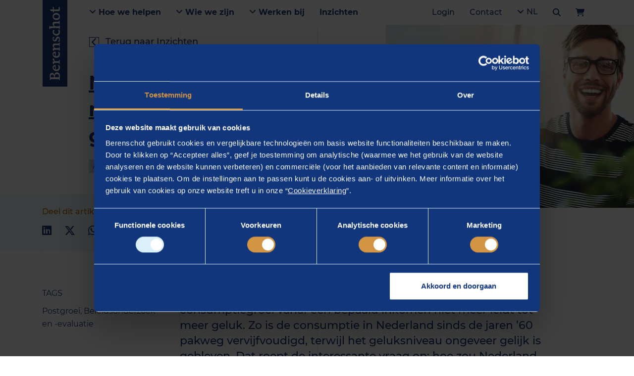

--- FILE ---
content_type: text/html; charset=utf-8
request_url: https://www.berenschot.nl/artikelen/geluk-en-milieu-uitputting-gaan-samen
body_size: 20573
content:

<!doctype html>
<html lang="nl">
<head>
    <meta charset="utf-8">
    <meta name="viewport" content="width=device-width, initial-scale=1, shrink-to-fit=no">
    <meta name="format-detection" content="telephone=no"/>

            <title>Geluk en minder milieu-uitputting gaan samen | Berensc...</title>
        <meta name="robots" content="index" />
        <meta name="description" content="Er ontstaat steeds meer bewustzijn over het feit dat consumptiegroei vanaf een bepaald inkomen niet meer leidt tot meer geluk. Lees hier verder." />
        <link rel="canonical" href="https://www.berenschot.nl/artikelen/geluk-en-milieu-uitputting-gaan-samen" />
                        <link rel="alternate" hreflang="x-default" href="https://www.berenschot.nl/artikelen/geluk-en-milieu-uitputting-gaan-samen">
                    <link rel="alternate" hreflang="nl-nl" href="https://www.berenschot.nl/artikelen/geluk-en-milieu-uitputting-gaan-samen">
        <meta property="og:title" content="Geluk en minder milieu-uitputting gaan samen | Berensc...">
        <meta property="og:site_name" content="Berenschot">
        <meta property="og:url" content="https://www.berenschot.nl/artikelen/geluk-en-milieu-uitputting-gaan-samen">
        <meta property="og:description" content="Er ontstaat steeds meer bewustzijn over het feit dat consum...">
        <meta property="og:type" content="website">
        <meta property="og:image" content="https://www.berenschot.nl/media/lcbpwlwo/blije-en-vrolijke-jonge-man-achter-laptop.jpg">
        <meta name="twitter:card" content="summary" />
        <meta name="twitter:site" content="@Berenschot_nl" />
        <meta name="twitter:title" content="Geluk en minder milieu-uitputting gaan samen | Be..." />
        <meta name="twitter:description" content="Er ontstaat steeds meer bewustzijn over het feit dat consumptiegroei vanaf een bepaald inkomen niet meer leidt tot meer..." />
        <meta name="twitter:image" content="https://www.berenschot.nl/media/lcbpwlwo/blije-en-vrolijke-jonge-man-achter-laptop.jpg" />

<link rel="dns-prefetch" href="https://connect.facebook.net">
<link rel="dns-prefetch" href="https://code.jquery.com">
<link rel="dns-prefetch" href="https://google.com">
<link rel="dns-prefetch" href="https://www.google-analytics.com">
<link rel="dns-prefetch" href="https://www.googletagmanager.com">
<link rel="dns-prefetch" href="https://gstatic.com">

<link rel="preload" as="font" type="font/woff2" crossorigin href="/assets/fonts/mendoza/MendozaRomanLT-Medium.woff2" />
<link rel="preload" as="font" type="font/woff2" crossorigin href="/assets/fonts/mendoza/MendozaRomanStd-Book.woff2" />

<link rel="preload" as="font" type="font/woff2" crossorigin href="/assets/fonts/montserrat/Montserrat-Bold.woff2" />
<link rel="preload" as="font" type="font/woff2" crossorigin href="/assets/fonts/montserrat/Montserrat-Medium.woff2" />
<link rel="preload" as="font" type="font/woff2" crossorigin href="/assets/fonts/montserrat/Montserrat-Regular.woff2" />
<link rel="preload" as="font" type="font/woff2" crossorigin href="/assets/fonts/montserrat/Montserrat-SemiBold.woff2" />

<link rel="preload" as="font" type="font/woff2" crossorigin href="/assets/vendors/fontawesome/webfonts/fa-brands-400.woff2" />
<link rel="preload" as="font" type="font/woff2" crossorigin href="/assets/vendors/fontawesome/webfonts/fa-regular-400.woff2" />
<link rel="preload" as="font" type="font/woff2" crossorigin href="/assets/vendors/fontawesome/webfonts/fa-solid-900.woff2" />

<meta name="msapplication-TileColor" content="#1A3877">
<meta name="msapplication-TileImage" content="/assets/img/favicon/ms-icon-144x144.png">
<meta name="theme-color" content="#1A3877">

<link rel="apple-touch-icon" sizes="57x57" href="/assets/img/favicon/apple-icon-57x57.png">
<link rel="apple-touch-icon" sizes="60x60" href="/assets/img/favicon/apple-icon-60x60.png">
<link rel="apple-touch-icon" sizes="72x72" href="/assets/img/favicon/apple-icon-72x72.png">
<link rel="apple-touch-icon" sizes="76x76" href="/assets/img/favicon/apple-icon-76x76.png">
<link rel="apple-touch-icon" sizes="114x114" href="/assets/img/favicon/apple-icon-114x114.png">
<link rel="apple-touch-icon" sizes="120x120" href="/assets/img/favicon/apple-icon-120x120.png">
<link rel="apple-touch-icon" sizes="144x144" href="/assets/img/favicon/apple-icon-144x144.png">
<link rel="apple-touch-icon" sizes="152x152" href="/assets/img/favicon/apple-icon-152x152.png">
<link rel="apple-touch-icon" sizes="180x180" href="/assets/img/favicon/apple-icon-180x180.png">
<link rel="icon" type="image/png" sizes="96x96" href="/assets/img/favicon/favicon-96x96.png">
<link rel="icon" type="image/png" sizes="32x32" href="/assets/img/favicon/favicon-32x32.png">
<link rel="icon" type="image/png" sizes="16x16" href="/assets/img/favicon/favicon-16x16.png">

    <script nonce="/UspJxp7wwJ4KvwtEMrvBg==">
        dataLayer = [];
    </script>
<!-- Google Tag Manager -->
<script nonce="/UspJxp7wwJ4KvwtEMrvBg==">(function(w,d,s,l,i){w[l]=w[l]||[];w[l].push({'gtm.start':
new Date().getTime(),event:'gtm.js'});var f=d.getElementsByTagName(s)[0],
j=d.createElement(s),dl=l!='dataLayer'?'&l='+l:'';j.async=true;j.src=
'https://www.googletagmanager.com/gtm.js?id='+i+dl;f.parentNode.insertBefore(j,f);
})(window,document,'script','dataLayer','GTM-T5PKLV8');</script>
<!-- End Google Tag Manager -->


    <link rel="stylesheet" href="/sb/GeneralStyling.css.vce4e203db324e9dc4c6f173e17fbaa8831adb2f2" nonce="/UspJxp7wwJ4KvwtEMrvBg==" />
    <link rel="stylesheet" href="/sb/CustomStyling.css.vce4e203db324e9dc4c6f173e17fbaa8831adb2f2" nonce="/UspJxp7wwJ4KvwtEMrvBg==" />
    

</head>

<body ng-app="Berenschot.Corporate">
    <h1 class="d-none">
        Geluk en minder milieu-uitputting gaan samen | Berenschot Artikel
    </h1>

<!-- Google Tag Manager (noscript) -->
<noscript><iframe src="https://www.googletagmanager.com/ns.html?id=GTM-T5PKLV8"
height="0" width="0" style="display:none;visibility:hidden"></iframe></noscript>
<!-- End Google Tag Manager (noscript) -->


<section class="grid-overlay">
    <div class="container h-100">
        <div class="row no-gutters h-100">
            <div class="col-6 col-md-3"></div>
            <div class="d-none d-md-block col-md-3"></div>
            <div class="d-none d-md-block col-md-3"></div>
            <div class="col-6 col-md-3"></div>
        </div>
    </div>
</section>

<section class="site-navigation" ng-controller="Navigation.Controller">
    
<div class="desktop-navigation w-100 js-desktop-navbar" ng-class="{'search-open': state.searchBarIsVisible}">
    <div class="container d-flex align-items-center h-100">
        <!-- Logo -->
        <a href="https://www.berenschot.nl/" class="desktop-navigation__brand">
            <svg class="icon icon--scrolled" xmlns="http://www.w3.org/2000/svg" viewBox="0 0 20.8 26.8">
                <path d="M7.6 18.6v3.1c0 1.9.1 2.4 2.3 2.4 1.3 0 2.6-.1 3.8-.8 1.4-.9 2.4-2.4 2.4-4.6 0-2.8-1.8-4.2-2.8-4.7-.9-.4-1.7-.5-4.6-.5-1.1 0-1.1.2-1.1.7v4.4zm0-7.9c0 .6 0 .6 1.1.6.6 0 2.1-.1 2.7-.3 1.7-.5 3.1-2.2 3.1-4.3 0-1.1-.4-4.1-4.2-4.1-2.3 0-2.4 0-2.6.2-.1.2-.1 2.7-.1 3.2v4.7zM2.7 3.2c-.1-.5-.6-.8-1.5-.9-.8-.2-1-.3-1-.9V.6C.2.1.3 0 .7 0s1.1 0 1.9.1c.8 0 1.7.1 2.4.1.9 0 2.2-.1 3.4-.1C9.7.1 11 0 12.1 0c1.5 0 3.8 0 5.5 1.9 1.1 1.1 1.6 2.5 1.6 4.2 0 4.5-3.9 5.4-4.9 5.7-.9.2-1 .2-1 .4s.1.2 1 .3c2.3.2 3.9 1 4.9 2.2 1.4 1.6 1.6 3.3 1.6 4.4 0 3.7-3.2 7.7-8.5 7.7-1.4 0-2.5-.1-3.6-.1-1.1-.1-2.2-.2-3.8-.2-.6 0-1.5 0-2.4.1-.9 0-1.7.1-2 .1-.4 0-.5-.2-.5-.6v-.8c0-.6.2-.7 1-.9 1.4-.3 1.5-.6 1.6-1.5.1-1.6.1-4.4.1-6.5V3.2z" />
            </svg>
            <svg class="icon icon--full" xmlns="http://www.w3.org/2000/svg" viewBox="0 0 194.2 28.8"><path d="M7.6 20.5v3.1c0 1.9.1 2.4 2.3 2.4 1.3 0 2.6-.1 3.8-.8 1.4-.9 2.4-2.4 2.4-4.6 0-2.8-1.8-4.2-2.8-4.7-.9-.4-1.7-.5-4.6-.5-1.1 0-1.1.2-1.1.7v4.4zm0-7.9c0 .6 0 .6 1.1.6.6 0 2.1-.1 2.7-.3 1.7-.5 3.1-2.2 3.1-4.3 0-1.1-.4-4.1-4.2-4.1-2.3 0-2.4 0-2.6.2-.1.2-.1 2.7-.1 3.2v4.7zM2.7 5.1c-.1-.5-.6-.8-1.5-.9-.8-.2-1-.3-1-.9v-.8c0-.5.1-.6.5-.6s1.1 0 1.9.1c.8 0 1.7.1 2.4.1.9 0 2.2-.1 3.4-.1 1.3 0 2.6-.1 3.7-.1 1.5 0 3.8 0 5.5 1.9 1.1 1.1 1.6 2.5 1.6 4.2 0 4.5-3.9 5.4-4.9 5.7-.9.2-1 .2-1 .4s.1.2 1 .3c2.3.2 3.9 1 4.9 2.2 1.4 1.6 1.6 3.3 1.6 4.4 0 3.7-3.2 7.7-8.5 7.7-1.4 0-2.5-.1-3.6-.1-1.1-.1-2.2-.2-3.8-.2-.6 0-1.5 0-2.4.1-.9 0-1.7.1-2 .1-.4 0-.5-.2-.5-.6v-.8c0-.6.2-.7 1-.9 1.4-.3 1.5-.6 1.6-1.5.1-1.6.1-4.4.1-6.5V5.1zm26.2 10.4c0 .2.1.4.6.4.4 0 2.4-.2 4.4-.3 1.9-.1 2.1-.2 2.1-.9 0-.2-.1-3-2.8-3-3.6 0-4.3 3.4-4.3 3.8m.7 2.2c-1.3 0-1.6 0-1.6 1.4 0 3.6 2.3 6.2 5.7 6.2 1.3 0 3.2-.4 4.6-1.2.2-.1 1.3-.8 1.4-.8.1 0 .1.2.1.3s-.2 3.1-.5 3.5c-.2.2-2.8 1.6-6.2 1.6-6 0-9.3-4.2-9.3-9.1 0-4.7 3.1-10.1 9.5-10.1 3.8 0 6.9 1.8 6.9 6.8 0 1.4-.9 1.4-1.9 1.4h-8.7M42 11.2c0-.6.1-.7.7-.8 1.8-.2 5.6-.9 6-.9.5 0 .5.5.5.7V12c0 1.2 0 1.6.3 1.6.2 0 .5-.4 2.2-2.2.9-1 1.7-1.9 4.4-1.9 1.1 0 1.4.3 1.3.9l-.1 2.6c0 .3 0 1-.5 1-.2 0-1.1-.3-2.5-.3-2.2 0-3.2.9-3.6 1.6-.6 1.1-.6 2-.6 4.7v1.7c0 2.5.1 2.8.1 3.3.1.9.4.9 2.4 1.4 1.2.3 1.4.3 1.4.8v.5c0 .2 0 .6-.5.6-.8 0-1.5-.1-5.7-.1-2.6 0-3.5.1-4.2.1-.4 0-.4-.3-.4-.5v-.6c0-.5.1-.6 1.2-.9s1.4-.5 1.4-1.3c.1-1.3.1-4.2.1-5.1v-1.2c0-1.5-.1-5.5-1.5-6.1-.4-.2-.6-.2-1.6-.3-.5 0-.6-.2-.6-.5v-.6m22.1 4.3c0 .2.1.4.6.4.4 0 2.4-.2 4.4-.3 1.9-.1 2.2-.2 2.2-.9 0-.2-.1-3-2.8-3-3.7 0-4.4 3.4-4.4 3.8m.7 2.2c-1.3 0-1.6 0-1.6 1.4 0 3.6 2.3 6.2 5.7 6.2 1.3 0 3.2-.4 4.6-1.2.2-.1 1.3-.8 1.4-.8s.1.2.1.3-.2 3.1-.5 3.5c-.2.2-2.8 1.6-6.2 1.6-6 0-9.3-4.2-9.3-9.1 0-4.7 3.1-10.1 9.5-10.1 3.8 0 6.9 1.8 6.9 6.8 0 1.4-.9 1.4-1.9 1.4H65M77.4 11c0-.6.1-.7.6-.7 2-.2 5.3-.7 6.1-.7.3 0 .4.6.4 1 .1.7.1 2.2.1 2.2 0 .1.1.5.3.5.2 0 .2-.1.8-.7 1.9-1.9 2.6-3.1 5.7-3.1 2.6 0 5.2 1.1 5.6 3.5.1.9.1 1.2.1 5.6v1.2c0 5.9 0 5.9.7 6.2.3.1 1.5.5 1.6.6.3.1.3.3.3.6v.6c0 .3-.1.5-.4.5-.7 0-1.3-.1-4.3-.1-3.4 0-3.8.1-4.5.1-.4 0-.4-.3-.4-.5v-.6c0-.5.1-.6 1.2-.9s1.4-.5 1.4-1.3c.1-1.1.1-3.9.1-5.1v-1.2c0-3.3 0-5.7-3.2-5.7-2 0-3.2 1-3.8 1.8-.9 1.1-.9 2.5-.9 4.2v1c0 5.9 0 5.9.7 6.2.3.1 1.5.5 1.6.6.3.1.3.3.3.6v.6c0 .3-.1.5-.4.5-.8 0-1.7-.1-4.4-.1-3.2 0-3.8.1-4.4.1-.4 0-.4-.3-.4-.5v-.6c0-.5.1-.6 1.2-.9 1-.3 1.4-.5 1.4-1.3.1-1 .1-3.7.1-5.1v-1.3c0-1.2-.2-5-.6-5.7-.2-.4-.7-.6-1.6-.6-1 0-1.1-.2-1.1-.5v-1m37 2.4c0 .6-.2.7-.5.7h-.6c-.4 0-.4-.1-.8-1-.6-1.5-2.9-1.5-3.2-1.5-3.1 0-3.1 2.3-3.1 2.4 0 1.7 1.7 2.5 5.4 4.1 2.1.9 3.9 2.7 3.9 5 0 2.6-2.1 5.7-7.9 5.7-2.3 0-4.1-.6-4.9-1-.6-.3-.7-.5-.6-1.1l.3-2.5c0-.2 0-.6.6-.6h.6c.4 0 .4.1.7 1 .4 1.4 2.3 2.2 3.8 2.2 1.8 0 3.3-1 3.3-2.5 0-1.4-1.2-2-2.7-2.7-3.8-1.7-6.1-2.9-6.1-6.3 0-1.7.8-4 3.4-5.1 1.5-.7 3.4-.7 4.1-.7 1.8 0 3.5.5 4.1.8.4.2.5.4.5.9l-.3 2.2m18.3 1.1c-.1.2-.2.3-.5.3h-.7c-.5 0-.6-.3-.9-1.1-.1-.4-1-1.1-2.7-1.1-3.4 0-5.4 3.1-5.4 6.4 0 3.7 2.4 6.5 5.8 6.5 2.2 0 3.8-1 4.5-1.4.2-.1.7-.5.9-.5s.2.2.2.4-.4 3.3-.6 3.5c-.3.5-3.4 1.3-5.7 1.3-4.4 0-9.4-2.9-9.4-9 0-3.7 2.5-10.2 10.1-10.2 2.5 0 4.2.6 4.5.8.7.3.6 1 .6 1.2l-.7 2.9m17.8 2.9c0-1.7 0-4.5-3.2-4.5-1.3 0-2.4.6-3.3 1.5-1.3 1.4-1.3 2.6-1.3 4.2v1.3c0 .9 0 5.3.2 5.8.2.3.3.4 1.9.9.5.2.5.3.5.7v.6c0 .3-.1.5-.5.5-.5 0-1.3-.1-4.3-.1-3.3 0-4 .1-4.4.1s-.4-.3-.4-.5v-.6c0-.5.1-.6 1.2-.9 1-.3 1.3-.5 1.4-1.3.1-.8.1-3.2.1-5.1v-8.1c0-1.1 0-7.4-.2-8.1-.2-.6-.6-.6-1.9-.8-.6-.1-.7-.4-.7-.6v-.9c0-.4.3-.5.6-.5l5.7-.9c.4-.1.5-.1.5-.1.4 0 .5.4.5.7 0 .8-.1 4.2-.1 4.9 0 3.8-.1 6.1-.1 6.6s0 .9.1.9c0 0 .9-.8 1.3-1.2 1.7-1.7 2.5-2.5 5-2.5.7 0 2.9 0 4.4 1.3s1.5 2.1 1.5 6.9v2.1c0 5.9.1 5.9.8 6.2.2.1 1.5.5 1.6.6.3.1.3.3.3.6v.6c0 .3-.1.5-.5.5s-1.4-.1-4.5-.1c-3 0-3.7.1-4.3.1-.4 0-.4-.3-.4-.5v-.6c0-.5.1-.6 1.2-.9 1-.3 1.4-.5 1.4-1.3.1-.8.1-3.2.1-5.1v-2.4m13.2 1.5c0 3.8 2 7 5.2 7 2.8 0 4.8-3 4.8-6.4 0-2.6-1.2-7.2-5.1-7.2-3.2 0-4.9 3.2-4.9 6.6m12.6-6.1c1.2 1.7 1.8 3.8 1.8 5.9 0 3.9-2.2 10-9.9 10-6.6 0-9-4.7-9-9.2 0-5.2 3.4-10 9.3-10 3.9.1 6.4 1.3 7.8 3.3m6.8 2.1c0-2.1 0-2.2-.9-2.2-.3 0-1.4.1-1.6.1h-.6c-.2 0-.3-.1-.3-.3 0-.1.1-.3.1-.4l.4-1.2c.3-.8.3-.9.8-.9.2 0 1.1.1 1.3.1.9 0 1-.4 1-.9 0-.2-.2-3.3-.2-4 0-.9.3-1.1 1-1.4l2.4-.8c.7-.2.7-.3.9-.3.3 0 .4.5.4.6s-.3 2.4-.3 2.8c-.1.8-.2 2.3-.2 3 0 .8.5.8 1.3.8h3.1c.3 0 1.2 0 1.7-.1h.4c.3 0 .3.2.3.3 0 .3-.2.9-.5 1.9-.2.6-.4.7-1.1.7-.5 0-3.3-.2-3.9-.2-.7 0-1.1 0-1.2.3-.1.3-.1.9-.1 1.3v5.8c0 4.2 0 5.7 2.8 5.7.6 0 1.3 0 2.7-.4.2 0 .8-.2.9-.2.1 0 .3 0 .3.3 0 0-.2 2.2-.4 2.5-.2.2-2.3.9-4.7.9-5.1 0-5.9-1.9-5.9-4.5l.1-4.2v-5.1" /></svg>
        </a>

        <div class="desktop-navigation__nav d-flex justify-content-between align-items-center flex-grow-1">
            <div class="primary-nav d-flex">
                    <a class="py-3 px-4 desktop-navigation__item desktop-navigation__item--bold js-open-submenu"
                       title=""
                       href="https://www.berenschot.nl/"
                       >
                            <i class="fas fa-angle-down"></i>
                        Hoe we helpen
                    </a>
                        <div class="desktop-navigation__submenu js-scroll-el py-5" style="display: none;">
                            <div class="container">
                                <div class="position-relative">
                                    <button class="js-close-submenu desktop-navigation__close btn position-absolute py-3x px-4 xmt-n4">
                                        Sluiten
                                        <span class="pl-3">
                                            <i class="fas fa-times"></i>
                                        </span>
                                    </button>
                                </div>
                            </div>

                            <div class="container">
                                <div class="row">
                                        <div class="col">
                                            <a class="submenu__item submenu__item--main d-block py-4" title="Ga naar Thema&#x27;s"
                                               href="https://www.berenschot.nl/thema-s/"
                                               >
                                                Thema&#x27;s
                                            </a>

                                                <ul class="list-unstyled">
                                                        <li>
                                                            <a class="submenu__item d-block py-2"
                                                               title="Ga naar Duurzaamheid"
                                                               href="https://www.berenschot.nl/thema-s/duurzaamheid/"
                                                               >
                                                                Duurzaamheid
                                                            </a>
                                                        </li>
                                                        <li>
                                                            <a class="submenu__item d-block py-2"
                                                               title="Ga naar Energietransitie"
                                                               href="https://www.berenschot.nl/thema-s/energietransitie/"
                                                               >
                                                                Energietransitie
                                                            </a>
                                                        </li>
                                                        <li>
                                                            <a class="submenu__item d-block py-2"
                                                               title="Ga naar Toekomst van werk en organisaties"
                                                               href="https://www.berenschot.nl/thema-s/toekomst-van-werk-en-organisaties/"
                                                               >
                                                                Toekomst van werk en organisaties
                                                            </a>
                                                        </li>
                                                        <li>
                                                            <a class="submenu__item d-block py-2"
                                                               title="Ga naar Transformatie van openbaar bestuur"
                                                               href="https://www.berenschot.nl/thema-s/transformatie-van-het-openbaar-bestuur/"
                                                               >
                                                                Transformatie van openbaar bestuur
                                                            </a>
                                                        </li>
                                                        <li>
                                                            <a class="submenu__item d-block py-2"
                                                               title="Ga naar Transformatie van zorg"
                                                               href="https://www.berenschot.nl/thema-s/transformatie-van-zorg/"
                                                               >
                                                                Transformatie van zorg
                                                            </a>
                                                        </li>
                                                        <li>
                                                            <a class="submenu__item d-block py-2"
                                                               title="Ga naar Digitalisering"
                                                               href="https://www.berenschot.nl/thema-s/digitalisering/"
                                                               >
                                                                Digitalisering
                                                            </a>
                                                        </li>
                                                        <li>
                                                            <a class="submenu__item d-block py-2"
                                                               title="Ga naar Weerbare samenleving"
                                                               href="https://www.berenschot.nl/thema-s/weerbare-samenleving/"
                                                               >
                                                                Weerbare samenleving
                                                            </a>
                                                        </li>
                                                </ul>
                                        </div>
                                        <div class="col">
                                            <a class="submenu__item submenu__item--main d-block py-4" title="Ga naar Werkvelden"
                                               href="https://www.berenschot.nl/werkvelden/"
                                               >
                                                Werkvelden
                                            </a>

                                                <ul class="list-unstyled">
                                                        <li>
                                                            <a class="submenu__item d-block py-2"
                                                               title="Ga naar Energie"
                                                               href="https://www.berenschot.nl/energie"
                                                               >
                                                                Energie
                                                            </a>
                                                        </li>
                                                        <li>
                                                            <a class="submenu__item d-block py-2"
                                                               title="Ga naar Europese Unie"
                                                               href="https://www.berenschot.nl/europese-unie"
                                                               >
                                                                Europese Unie
                                                            </a>
                                                        </li>
                                                        <li>
                                                            <a class="submenu__item d-block py-2"
                                                               title="Ga naar Fysieke leefomgeving"
                                                               href="https://www.berenschot.nl/fysieke-leefomgeving"
                                                               >
                                                                Fysieke leefomgeving
                                                            </a>
                                                        </li>
                                                        <li>
                                                            <a class="submenu__item d-block py-2"
                                                               title="Ga naar Industrie"
                                                               href="https://www.berenschot.nl/industrie"
                                                               >
                                                                Industrie
                                                            </a>
                                                        </li>
                                                        <li>
                                                            <a class="submenu__item d-block py-2"
                                                               title="Ga naar Kunst en cultuur"
                                                               href="https://www.berenschot.nl/kunst-en-cultuur"
                                                               >
                                                                Kunst en cultuur
                                                            </a>
                                                        </li>
                                                        <li>
                                                            <a class="submenu__item d-block py-2"
                                                               title="Ga naar Mobiliteit"
                                                               href="https://www.berenschot.nl/duurzame-mobiliteit"
                                                               >
                                                                Mobiliteit
                                                            </a>
                                                        </li>
                                                        <li>
                                                            <a class="submenu__item d-block py-2"
                                                               title="Ga naar Onderwijs"
                                                               href="https://www.berenschot.nl/onderwijs"
                                                               >
                                                                Onderwijs
                                                            </a>
                                                        </li>
                                                        <li>
                                                            <a class="submenu__item d-block py-2"
                                                               title="Ga naar Openbaar bestuur"
                                                               href="https://www.berenschot.nl/openbaar-bestuur"
                                                               >
                                                                Openbaar bestuur
                                                            </a>
                                                        </li>
                                                        <li>
                                                            <a class="submenu__item d-block py-2"
                                                               title="Ga naar Sociaal domein"
                                                               href="https://www.berenschot.nl/sociaal-domein"
                                                               >
                                                                Sociaal domein
                                                            </a>
                                                        </li>
                                                        <li>
                                                            <a class="submenu__item d-block py-2"
                                                               title="Ga naar Veiligheid en crisismanagement"
                                                               href="https://www.berenschot.nl/veiligheid-en-crisismanagement"
                                                               >
                                                                Veiligheid en crisismanagement
                                                            </a>
                                                        </li>
                                                        <li>
                                                            <a class="submenu__item d-block py-2"
                                                               title="Ga naar Zorg"
                                                               href="https://www.berenschot.nl/zorg"
                                                               >
                                                                Zorg
                                                            </a>
                                                        </li>
                                                </ul>
                                        </div>
                                        <div class="col">
                                            <a class="submenu__item submenu__item--main d-block py-4" title="Ga naar Diensten"
                                               href="https://www.berenschot.nl/diensten/"
                                               >
                                                Diensten
                                            </a>

                                                <ul class="list-unstyled">
                                                        <li>
                                                            <a class="submenu__item d-block py-2"
                                                               title="Ga naar Benchmarken"
                                                               href="https://www.berenschot.nl/benchmarken"
                                                               >
                                                                Benchmarken
                                                            </a>
                                                        </li>
                                                        <li>
                                                            <a class="submenu__item d-block py-2"
                                                               title="Ga naar Digitalisering en technologie"
                                                               href="https://www.berenschot.nl/digitalisering-en-technologie"
                                                               >
                                                                Digitalisering en technologie
                                                            </a>
                                                        </li>
                                                        <li>
                                                            <a class="submenu__item d-block py-2"
                                                               title="Ga naar Human capital"
                                                               href="https://www.berenschot.nl/human-capital"
                                                               >
                                                                Human capital
                                                            </a>
                                                        </li>
                                                        <li>
                                                            <a class="submenu__item d-block py-2"
                                                               title="Ga naar Opleidingen en trainingen"
                                                               href="https://www.berenschot.nl/opleidingen-en-trainingen"
                                                               >
                                                                Opleidingen en trainingen
                                                            </a>
                                                        </li>
                                                        <li>
                                                            <a class="submenu__item d-block py-2"
                                                               title="Ga naar Organiseren en inrichten"
                                                               href="https://www.berenschot.nl/organiseren-en-inrichten"
                                                               >
                                                                Organiseren en inrichten
                                                            </a>
                                                        </li>
                                                        <li>
                                                            <a class="submenu__item d-block py-2"
                                                               title="Ga naar Strategie, beleid en onderzoek"
                                                               href="https://www.berenschot.nl/strategie-beleid-en-onderzoek"
                                                               >
                                                                Strategie, beleid en onderzoek
                                                            </a>
                                                        </li>
                                                        <li>
                                                            <a class="submenu__item d-block py-2"
                                                               title="Ga naar Realiseren en implementeren"
                                                               href="https://www.berenschot.nl/realiseren-en-implementeren"
                                                               >
                                                                Realiseren en implementeren
                                                            </a>
                                                        </li>
                                                </ul>
                                        </div>
                                </div>
                            </div>
                        </div>
                    <a class="py-3 px-4 desktop-navigation__item desktop-navigation__item--bold js-open-submenu"
                       title=""
                       href=""
                       rel="nofollow noopener noreferrer" target="_blank">
                            <i class="fas fa-angle-down"></i>
                        Wie we zijn
                    </a>
                        <div class="desktop-navigation__submenu js-scroll-el py-5" style="display: none;">
                            <div class="container">
                                <div class="position-relative">
                                    <button class="js-close-submenu desktop-navigation__close btn position-absolute py-3x px-4 xmt-n4">
                                        Sluiten
                                        <span class="pl-3">
                                            <i class="fas fa-times"></i>
                                        </span>
                                    </button>
                                </div>
                            </div>

                            <div class="container">
                                <div class="row">
                                        <div class="col">
                                            <a class="submenu__item submenu__item--main d-block py-4" title="Ga naar Over Berenschot"
                                               href="https://www.berenschot.nl/over-ons"
                                               >
                                                Over Berenschot
                                            </a>

                                                <ul class="list-unstyled">
                                                        <li>
                                                            <a class="submenu__item d-block py-2"
                                                               title="Ga naar Berenschot en de maatschappij"
                                                               href="https://www.berenschot.nl/berenschot-en-de-maatschappij"
                                                               >
                                                                Berenschot en de maatschappij
                                                            </a>
                                                        </li>
                                                        <li>
                                                            <a class="submenu__item d-block py-2"
                                                               title="Ga naar Over ons"
                                                               href="https://www.berenschot.nl/over-ons"
                                                               >
                                                                Over ons
                                                            </a>
                                                        </li>
                                                        <li>
                                                            <a class="submenu__item d-block py-2"
                                                               title="Ga naar Onze historie"
                                                               href="https://www.berenschot.nl/over-ons/historie"
                                                               >
                                                                Onze historie
                                                            </a>
                                                        </li>
                                                        <li>
                                                            <a class="submenu__item d-block py-2"
                                                               title="Ga naar Onze organisatie"
                                                               href="https://www.berenschot.nl/over-ons/onze-organisatie"
                                                               >
                                                                Onze organisatie
                                                            </a>
                                                        </li>
                                                </ul>
                                        </div>
                                        <div class="col">
                                            <a class="submenu__item submenu__item--main d-block py-4" title="Ga naar Onze adviseurs"
                                               href="https://www.berenschot.nl/onze-adviseurs/"
                                               >
                                                Onze adviseurs
                                            </a>

                                                <ul class="list-unstyled">
                                                        <li>
                                                            <a class="submenu__item d-block py-2"
                                                               title="Ga naar Zoek een adviseur"
                                                               href="https://www.berenschot.nl/onze-adviseurs/"
                                                               >
                                                                Zoek een adviseur
                                                            </a>
                                                        </li>
                                                </ul>
                                        </div>
                                </div>
                            </div>
                        </div>
                    <a class="py-3 px-4 desktop-navigation__item desktop-navigation__item--bold js-open-submenu"
                       title=""
                       href=""
                       rel="nofollow noopener noreferrer" target="_blank">
                            <i class="fas fa-angle-down"></i>
                        Werken bij
                    </a>
                        <div class="desktop-navigation__submenu js-scroll-el py-5" style="display: none;">
                            <div class="container">
                                <div class="position-relative">
                                    <button class="js-close-submenu desktop-navigation__close btn position-absolute py-3x px-4 xmt-n4">
                                        Sluiten
                                        <span class="pl-3">
                                            <i class="fas fa-times"></i>
                                        </span>
                                    </button>
                                </div>
                            </div>

                            <div class="container">
                                <div class="row">
                                        <div class="col">
                                            <a class="submenu__item submenu__item--main d-block py-4" title="Ga naar Werken bij Berenschot"
                                               href="https://www.berenschot.nl/werken-bij-berenschot"
                                               >
                                                Werken bij Berenschot
                                            </a>

                                                <ul class="list-unstyled">
                                                        <li>
                                                            <a class="submenu__item d-block py-2"
                                                               title="Ga naar Waarom jouw vooruitgang begint bij Berenschot"
                                                               href="https://www.berenschot.nl/werken-bij-berenschot/waarom-jouw-vooruitgang-begint-bij-berenschot"
                                                               >
                                                                Waarom jouw vooruitgang begint bij Berenschot
                                                            </a>
                                                        </li>
                                                        <li>
                                                            <a class="submenu__item d-block py-2"
                                                               title="Ga naar Berenschot-traineeships"
                                                               href="https://www.berenschot.nl/werken-bij-berenschot/traineeships"
                                                               >
                                                                Berenschot-traineeships
                                                            </a>
                                                        </li>
                                                        <li>
                                                            <a class="submenu__item d-block py-2"
                                                               title="Ga naar Berenschot-stages"
                                                               href="https://www.berenschot.nl/werken-bij-berenschot/stages"
                                                               >
                                                                Berenschot-stages
                                                            </a>
                                                        </li>
                                                        <li>
                                                            <a class="submenu__item d-block py-2"
                                                               title="Ga naar Ga vooruit in jouw carri&#xE8;re "
                                                               href="https://www.berenschot.nl/werken-bij-berenschot/ga-vooruit-in-jouw-carriere"
                                                               >
                                                                Ga vooruit in jouw carri&#xE8;re 
                                                            </a>
                                                        </li>
                                                        <li>
                                                            <a class="submenu__item d-block py-2"
                                                               title="Ga naar De voordelen van werken bij Berenschot"
                                                               href="https://www.berenschot.nl/werken-bij-berenschot/de-voordelen-van-werken-bij-berenschot"
                                                               >
                                                                De voordelen van werken bij Berenschot
                                                            </a>
                                                        </li>
                                                        <li>
                                                            <a class="submenu__item d-block py-2"
                                                               title="Ga naar Ervaringen van collega&#x27;s"
                                                               href="https://www.berenschot.nl/werken-bij-berenschot/ervaringen"
                                                               >
                                                                Ervaringen van collega&#x27;s
                                                            </a>
                                                        </li>
                                                        <li>
                                                            <a class="submenu__item d-block py-2"
                                                               title="Ga naar Vooruitgang begint bij divers denken"
                                                               href="https://www.berenschot.nl/werken-bij-berenschot/vooruitgang-begint-bij-divers-denken"
                                                               >
                                                                Vooruitgang begint bij divers denken
                                                            </a>
                                                        </li>
                                                </ul>
                                        </div>
                                        <div class="col">
                                            <a class="submenu__item submenu__item--main d-block py-4" title="Ga naar Vacatures"
                                               href="https://www.berenschot.nl/vacatures"
                                               >
                                                Vacatures
                                            </a>

                                                <ul class="list-unstyled">
                                                        <li>
                                                            <a class="submenu__item d-block py-2"
                                                               title="Ga naar Junior"
                                                               href="https://www.berenschot.nl/vacatures?query=roletype:junior;"
                                                               >
                                                                Junior
                                                            </a>
                                                        </li>
                                                        <li>
                                                            <a class="submenu__item d-block py-2"
                                                               title="Ga naar Medior "
                                                               href="https://www.berenschot.nl/vacatures?query=roletype:medior;"
                                                               >
                                                                Medior 
                                                            </a>
                                                        </li>
                                                        <li>
                                                            <a class="submenu__item d-block py-2"
                                                               title="Ga naar Senior/management"
                                                               href="https://www.berenschot.nl/vacatures?query=roletype:seniormanagement;"
                                                               >
                                                                Senior/management
                                                            </a>
                                                        </li>
                                                        <li>
                                                            <a class="submenu__item d-block py-2"
                                                               title="Ga naar Stages"
                                                               href="https://www.berenschot.nl/vacatures?query=roletype:stage;"
                                                               >
                                                                Stages
                                                            </a>
                                                        </li>
                                                        <li>
                                                            <a class="submenu__item d-block py-2"
                                                               title="Ga naar Traineeships"
                                                               href="https://www.berenschot.nl/vacatures?query=roletype:traineeship;"
                                                               >
                                                                Traineeships
                                                            </a>
                                                        </li>
                                                </ul>
                                        </div>
                                </div>
                            </div>
                        </div>
                    <a class="py-3 px-4 desktop-navigation__item desktop-navigation__item--bold "
                       title="Ga naar Inzichten"
                       href="https://www.berenschot.nl/inzichten/"
                       >
                        Inzichten
                    </a>
            </div>

            <div class="secondary-nav d-flex">
                    <a href="https://mijn.berenschot.nl/login/" title="Login" target="_blank" class="desktop-navigation__item py-3 px-4">
                        Login
                    </a>

                <a href="https://www.berenschot.nl/contact" title="Contact" class="desktop-navigation__item py-3 px-4">
                    Contact
                </a>

        <div class="dropdown">
            <button class="btn desktop-navigation__item py-3 px-4" type="button" id="dropDownLanguageMenu" data-toggle="dropdown" aria-haspopup="true" aria-expanded="false">
                <i class="icon fas fa-angle-down"></i>
                NL
            </button>

            <div class="dropdown-menu dropdown-menu-right" aria-labelledby="dropDownLanguageMenu" style="">
                <div class="arrow"></div>
                    <a class="dropdown-item is-selected disabled"
                       href="https://www.berenschot.nl/artikelen/geluk-en-milieu-uitputting-gaan-samen"
                       title="Ga naar Nederland | Nederlands">
                        <strong>NL</strong> <span>Nederland | Nederlands</span>
                    </a>
                    <a class="dropdown-item "
                       href="https://www.berenschot.com"
                       title="Ga naar Global | English">
                        <strong>EN</strong> <span>Global | English</span>
                    </a>
                    <a class="dropdown-item "
                       href="https://www.berenschot.be/nl"
                       title="Ga naar Belgi&#xEB; | Nederlands">
                        <strong>BE - NL</strong> <span>Belgi&#xEB; | Nederlands</span>
                    </a>
                    <a class="dropdown-item "
                       href="https://www.berenschot.be/fr"
                       title="Ga naar Belgique | Fran&#xE7;ais">
                        <strong>BE - FR</strong> <span>Belgique | Fran&#xE7;ais</span>
                    </a>
            </div>
        </div>

                <button type="button" class="btn desktop-navigation__item py-3 px-4" ng-click="toggleSearchBar()">
                    <i class="fas fa-search"></i>
                </button>

                    <a href="https://www.berenschot.nl/winkelwagen"
                       title="Winkelwagen"
                       class="btn icon-shoppdsssddsing-cart icon-shopping-cart py-3 px-4 desktop-navigation__item"
                       ng-controller="Navigation.ShoppingCart.Controller"
                       ng-init="initialize()"
                       ng-cloak>
                        <i class="fas fa-shopping-cart"></i>
                        <span ng-if="orderLineAmount > 0" class="badge">{{orderLineAmount}}</span>
                    </a>
            </div>
        </div>
    </div>
</div>


    
<section class="mobile-navbar d-lg-none js-mobilenav-bar" ng-class="{'search-open': state.searchBarIsVisible}">
    <a href="https://www.berenschot.nl/" class="mobile-navbar__brand">
        <svg class="icon icon--scrolled" xmlns="http://www.w3.org/2000/svg" viewBox="0 0 20.8 26.8">
            <path d="M7.6 18.6v3.1c0 1.9.1 2.4 2.3 2.4 1.3 0 2.6-.1 3.8-.8 1.4-.9 2.4-2.4 2.4-4.6 0-2.8-1.8-4.2-2.8-4.7-.9-.4-1.7-.5-4.6-.5-1.1 0-1.1.2-1.1.7v4.4zm0-7.9c0 .6 0 .6 1.1.6.6 0 2.1-.1 2.7-.3 1.7-.5 3.1-2.2 3.1-4.3 0-1.1-.4-4.1-4.2-4.1-2.3 0-2.4 0-2.6.2-.1.2-.1 2.7-.1 3.2v4.7zM2.7 3.2c-.1-.5-.6-.8-1.5-.9-.8-.2-1-.3-1-.9V.6C.2.1.3 0 .7 0s1.1 0 1.9.1c.8 0 1.7.1 2.4.1.9 0 2.2-.1 3.4-.1C9.7.1 11 0 12.1 0c1.5 0 3.8 0 5.5 1.9 1.1 1.1 1.6 2.5 1.6 4.2 0 4.5-3.9 5.4-4.9 5.7-.9.2-1 .2-1 .4s.1.2 1 .3c2.3.2 3.9 1 4.9 2.2 1.4 1.6 1.6 3.3 1.6 4.4 0 3.7-3.2 7.7-8.5 7.7-1.4 0-2.5-.1-3.6-.1-1.1-.1-2.2-.2-3.8-.2-.6 0-1.5 0-2.4.1-.9 0-1.7.1-2 .1-.4 0-.5-.2-.5-.6v-.8c0-.6.2-.7 1-.9 1.4-.3 1.5-.6 1.6-1.5.1-1.6.1-4.4.1-6.5V3.2z" />
        </svg>
        <svg class="icon icon--full" xmlns="http://www.w3.org/2000/svg" viewBox="0 0 194.2 28.8"><path d="M7.6 20.5v3.1c0 1.9.1 2.4 2.3 2.4 1.3 0 2.6-.1 3.8-.8 1.4-.9 2.4-2.4 2.4-4.6 0-2.8-1.8-4.2-2.8-4.7-.9-.4-1.7-.5-4.6-.5-1.1 0-1.1.2-1.1.7v4.4zm0-7.9c0 .6 0 .6 1.1.6.6 0 2.1-.1 2.7-.3 1.7-.5 3.1-2.2 3.1-4.3 0-1.1-.4-4.1-4.2-4.1-2.3 0-2.4 0-2.6.2-.1.2-.1 2.7-.1 3.2v4.7zM2.7 5.1c-.1-.5-.6-.8-1.5-.9-.8-.2-1-.3-1-.9v-.8c0-.5.1-.6.5-.6s1.1 0 1.9.1c.8 0 1.7.1 2.4.1.9 0 2.2-.1 3.4-.1 1.3 0 2.6-.1 3.7-.1 1.5 0 3.8 0 5.5 1.9 1.1 1.1 1.6 2.5 1.6 4.2 0 4.5-3.9 5.4-4.9 5.7-.9.2-1 .2-1 .4s.1.2 1 .3c2.3.2 3.9 1 4.9 2.2 1.4 1.6 1.6 3.3 1.6 4.4 0 3.7-3.2 7.7-8.5 7.7-1.4 0-2.5-.1-3.6-.1-1.1-.1-2.2-.2-3.8-.2-.6 0-1.5 0-2.4.1-.9 0-1.7.1-2 .1-.4 0-.5-.2-.5-.6v-.8c0-.6.2-.7 1-.9 1.4-.3 1.5-.6 1.6-1.5.1-1.6.1-4.4.1-6.5V5.1zm26.2 10.4c0 .2.1.4.6.4.4 0 2.4-.2 4.4-.3 1.9-.1 2.1-.2 2.1-.9 0-.2-.1-3-2.8-3-3.6 0-4.3 3.4-4.3 3.8m.7 2.2c-1.3 0-1.6 0-1.6 1.4 0 3.6 2.3 6.2 5.7 6.2 1.3 0 3.2-.4 4.6-1.2.2-.1 1.3-.8 1.4-.8.1 0 .1.2.1.3s-.2 3.1-.5 3.5c-.2.2-2.8 1.6-6.2 1.6-6 0-9.3-4.2-9.3-9.1 0-4.7 3.1-10.1 9.5-10.1 3.8 0 6.9 1.8 6.9 6.8 0 1.4-.9 1.4-1.9 1.4h-8.7M42 11.2c0-.6.1-.7.7-.8 1.8-.2 5.6-.9 6-.9.5 0 .5.5.5.7V12c0 1.2 0 1.6.3 1.6.2 0 .5-.4 2.2-2.2.9-1 1.7-1.9 4.4-1.9 1.1 0 1.4.3 1.3.9l-.1 2.6c0 .3 0 1-.5 1-.2 0-1.1-.3-2.5-.3-2.2 0-3.2.9-3.6 1.6-.6 1.1-.6 2-.6 4.7v1.7c0 2.5.1 2.8.1 3.3.1.9.4.9 2.4 1.4 1.2.3 1.4.3 1.4.8v.5c0 .2 0 .6-.5.6-.8 0-1.5-.1-5.7-.1-2.6 0-3.5.1-4.2.1-.4 0-.4-.3-.4-.5v-.6c0-.5.1-.6 1.2-.9s1.4-.5 1.4-1.3c.1-1.3.1-4.2.1-5.1v-1.2c0-1.5-.1-5.5-1.5-6.1-.4-.2-.6-.2-1.6-.3-.5 0-.6-.2-.6-.5v-.6m22.1 4.3c0 .2.1.4.6.4.4 0 2.4-.2 4.4-.3 1.9-.1 2.2-.2 2.2-.9 0-.2-.1-3-2.8-3-3.7 0-4.4 3.4-4.4 3.8m.7 2.2c-1.3 0-1.6 0-1.6 1.4 0 3.6 2.3 6.2 5.7 6.2 1.3 0 3.2-.4 4.6-1.2.2-.1 1.3-.8 1.4-.8s.1.2.1.3-.2 3.1-.5 3.5c-.2.2-2.8 1.6-6.2 1.6-6 0-9.3-4.2-9.3-9.1 0-4.7 3.1-10.1 9.5-10.1 3.8 0 6.9 1.8 6.9 6.8 0 1.4-.9 1.4-1.9 1.4H65M77.4 11c0-.6.1-.7.6-.7 2-.2 5.3-.7 6.1-.7.3 0 .4.6.4 1 .1.7.1 2.2.1 2.2 0 .1.1.5.3.5.2 0 .2-.1.8-.7 1.9-1.9 2.6-3.1 5.7-3.1 2.6 0 5.2 1.1 5.6 3.5.1.9.1 1.2.1 5.6v1.2c0 5.9 0 5.9.7 6.2.3.1 1.5.5 1.6.6.3.1.3.3.3.6v.6c0 .3-.1.5-.4.5-.7 0-1.3-.1-4.3-.1-3.4 0-3.8.1-4.5.1-.4 0-.4-.3-.4-.5v-.6c0-.5.1-.6 1.2-.9s1.4-.5 1.4-1.3c.1-1.1.1-3.9.1-5.1v-1.2c0-3.3 0-5.7-3.2-5.7-2 0-3.2 1-3.8 1.8-.9 1.1-.9 2.5-.9 4.2v1c0 5.9 0 5.9.7 6.2.3.1 1.5.5 1.6.6.3.1.3.3.3.6v.6c0 .3-.1.5-.4.5-.8 0-1.7-.1-4.4-.1-3.2 0-3.8.1-4.4.1-.4 0-.4-.3-.4-.5v-.6c0-.5.1-.6 1.2-.9 1-.3 1.4-.5 1.4-1.3.1-1 .1-3.7.1-5.1v-1.3c0-1.2-.2-5-.6-5.7-.2-.4-.7-.6-1.6-.6-1 0-1.1-.2-1.1-.5v-1m37 2.4c0 .6-.2.7-.5.7h-.6c-.4 0-.4-.1-.8-1-.6-1.5-2.9-1.5-3.2-1.5-3.1 0-3.1 2.3-3.1 2.4 0 1.7 1.7 2.5 5.4 4.1 2.1.9 3.9 2.7 3.9 5 0 2.6-2.1 5.7-7.9 5.7-2.3 0-4.1-.6-4.9-1-.6-.3-.7-.5-.6-1.1l.3-2.5c0-.2 0-.6.6-.6h.6c.4 0 .4.1.7 1 .4 1.4 2.3 2.2 3.8 2.2 1.8 0 3.3-1 3.3-2.5 0-1.4-1.2-2-2.7-2.7-3.8-1.7-6.1-2.9-6.1-6.3 0-1.7.8-4 3.4-5.1 1.5-.7 3.4-.7 4.1-.7 1.8 0 3.5.5 4.1.8.4.2.5.4.5.9l-.3 2.2m18.3 1.1c-.1.2-.2.3-.5.3h-.7c-.5 0-.6-.3-.9-1.1-.1-.4-1-1.1-2.7-1.1-3.4 0-5.4 3.1-5.4 6.4 0 3.7 2.4 6.5 5.8 6.5 2.2 0 3.8-1 4.5-1.4.2-.1.7-.5.9-.5s.2.2.2.4-.4 3.3-.6 3.5c-.3.5-3.4 1.3-5.7 1.3-4.4 0-9.4-2.9-9.4-9 0-3.7 2.5-10.2 10.1-10.2 2.5 0 4.2.6 4.5.8.7.3.6 1 .6 1.2l-.7 2.9m17.8 2.9c0-1.7 0-4.5-3.2-4.5-1.3 0-2.4.6-3.3 1.5-1.3 1.4-1.3 2.6-1.3 4.2v1.3c0 .9 0 5.3.2 5.8.2.3.3.4 1.9.9.5.2.5.3.5.7v.6c0 .3-.1.5-.5.5-.5 0-1.3-.1-4.3-.1-3.3 0-4 .1-4.4.1s-.4-.3-.4-.5v-.6c0-.5.1-.6 1.2-.9 1-.3 1.3-.5 1.4-1.3.1-.8.1-3.2.1-5.1v-8.1c0-1.1 0-7.4-.2-8.1-.2-.6-.6-.6-1.9-.8-.6-.1-.7-.4-.7-.6v-.9c0-.4.3-.5.6-.5l5.7-.9c.4-.1.5-.1.5-.1.4 0 .5.4.5.7 0 .8-.1 4.2-.1 4.9 0 3.8-.1 6.1-.1 6.6s0 .9.1.9c0 0 .9-.8 1.3-1.2 1.7-1.7 2.5-2.5 5-2.5.7 0 2.9 0 4.4 1.3s1.5 2.1 1.5 6.9v2.1c0 5.9.1 5.9.8 6.2.2.1 1.5.5 1.6.6.3.1.3.3.3.6v.6c0 .3-.1.5-.5.5s-1.4-.1-4.5-.1c-3 0-3.7.1-4.3.1-.4 0-.4-.3-.4-.5v-.6c0-.5.1-.6 1.2-.9 1-.3 1.4-.5 1.4-1.3.1-.8.1-3.2.1-5.1v-2.4m13.2 1.5c0 3.8 2 7 5.2 7 2.8 0 4.8-3 4.8-6.4 0-2.6-1.2-7.2-5.1-7.2-3.2 0-4.9 3.2-4.9 6.6m12.6-6.1c1.2 1.7 1.8 3.8 1.8 5.9 0 3.9-2.2 10-9.9 10-6.6 0-9-4.7-9-9.2 0-5.2 3.4-10 9.3-10 3.9.1 6.4 1.3 7.8 3.3m6.8 2.1c0-2.1 0-2.2-.9-2.2-.3 0-1.4.1-1.6.1h-.6c-.2 0-.3-.1-.3-.3 0-.1.1-.3.1-.4l.4-1.2c.3-.8.3-.9.8-.9.2 0 1.1.1 1.3.1.9 0 1-.4 1-.9 0-.2-.2-3.3-.2-4 0-.9.3-1.1 1-1.4l2.4-.8c.7-.2.7-.3.9-.3.3 0 .4.5.4.6s-.3 2.4-.3 2.8c-.1.8-.2 2.3-.2 3 0 .8.5.8 1.3.8h3.1c.3 0 1.2 0 1.7-.1h.4c.3 0 .3.2.3.3 0 .3-.2.9-.5 1.9-.2.6-.4.7-1.1.7-.5 0-3.3-.2-3.9-.2-.7 0-1.1 0-1.2.3-.1.3-.1.9-.1 1.3v5.8c0 4.2 0 5.7 2.8 5.7.6 0 1.3 0 2.7-.4.2 0 .8-.2.9-.2.1 0 .3 0 .3.3 0 0-.2 2.2-.4 2.5-.2.2-2.3.9-4.7.9-5.1 0-5.9-1.9-5.9-4.5l.1-4.2v-5.1" /></svg>
    </a>

    <div class="mobile-navbar__controls">
        <button type="button" class="btn navbar-search-toggle" ng-click="toggleSearchBar()">
            <i class="fas fa-search"></i>
        </button>
        <button type="button" class="btn btn-navbar navbar-menu-toggle js-nav-toggle" data-target=".js-mobilenav">
            <div class="navbar-menu-toggle__icon">
                <span></span>
                <span></span>
                <span></span>
            </div>
        </button>
    </div>

    <div class="mobile-nav js-mobilenav">
        <div class="mobile-nav__primary">
            <ul class="mobile-nav__list">
                    <li class="item">
        <button class="btn btn-navigation js-open-sub" type="button" title="Ga naar Hoe we helpen"
                >
            Hoe we helpen
            <i class="fas fa-chevron-right"></i>
        </button>
        <div class="item__submenu level-1 js-submenu">
            <ul class="mobile-nav__list mobile-nav__list--level-1">
                <li class="item">
                    <button type="button"
                            class="btn btn-navigation btn-navigation--close js-close-sub">
                        <i class="icon fas fa-chevron-left"></i>
                        Terug
                    </button>
                </li>
                    <li class="item">
                        <a class="btn btn-navigation" href="https://www.berenschot.nl/thema-s/" title="Ga naar Thema&#x27;s"
                           >
                            Thema&#x27;s
                        </a>
                    </li>
                    <li class="item">
                        <a class="btn btn-navigation" href="https://www.berenschot.nl/werkvelden/" title="Ga naar Werkvelden"
                           >
                            Werkvelden
                        </a>
                    </li>
                    <li class="item">
                        <a class="btn btn-navigation" href="https://www.berenschot.nl/diensten/" title="Ga naar Diensten"
                           >
                            Diensten
                        </a>
                    </li>
            </ul>
        </div>
                    </li>
                    <li class="item">
        <button class="btn btn-navigation js-open-sub" type="button" title="Ga naar Wie we zijn"
                rel=&quot;nofollow noopener noreferrer&quot; target=&quot;_blank&quot;>
            Wie we zijn
            <i class="fas fa-chevron-right"></i>
        </button>
        <div class="item__submenu level-1 js-submenu">
            <ul class="mobile-nav__list mobile-nav__list--level-1">
                <li class="item">
                    <button type="button"
                            class="btn btn-navigation btn-navigation--close js-close-sub">
                        <i class="icon fas fa-chevron-left"></i>
                        Terug
                    </button>
                </li>
                    <li class="item">
                        <a class="btn btn-navigation" href="https://www.berenschot.nl/over-ons" title="Ga naar Over Berenschot"
                           >
                            Over Berenschot
                        </a>
                    </li>
                    <li class="item">
                        <a class="btn btn-navigation" href="https://www.berenschot.nl/onze-adviseurs/" title="Ga naar Onze adviseurs"
                           >
                            Onze adviseurs
                        </a>
                    </li>
            </ul>
        </div>
                    </li>
                    <li class="item">
        <button class="btn btn-navigation js-open-sub" type="button" title="Ga naar Werken bij"
                rel=&quot;nofollow noopener noreferrer&quot; target=&quot;_blank&quot;>
            Werken bij
            <i class="fas fa-chevron-right"></i>
        </button>
        <div class="item__submenu level-1 js-submenu">
            <ul class="mobile-nav__list mobile-nav__list--level-1">
                <li class="item">
                    <button type="button"
                            class="btn btn-navigation btn-navigation--close js-close-sub">
                        <i class="icon fas fa-chevron-left"></i>
                        Terug
                    </button>
                </li>
                    <li class="item">
                        <a class="btn btn-navigation" href="https://www.berenschot.nl/werken-bij-berenschot" title="Ga naar Werken bij Berenschot"
                           >
                            Werken bij Berenschot
                        </a>
                    </li>
                    <li class="item">
                        <a class="btn btn-navigation" href="https://www.berenschot.nl/vacatures" title="Ga naar Vacatures"
                           >
                            Vacatures
                        </a>
                    </li>
            </ul>
        </div>
                    </li>
                    <li class="item">
        <a class="btn btn-navigation" href="https://www.berenschot.nl/inzichten/" title="Ga naar Inzichten"
           >
            Inzichten
        </a>
                    </li>
            </ul>
        </div>

        <div class="mobile-nav__secondary">
            <ul class="mobile-nav__list">
                
                    <li class="item">
                        <a class="btn btn-navigation" href="https://www.berenschot.nl/winkelwagen" title="Winkelwagen">
                            Winkelwagen
                        </a>
                    </li>
                
                <li class="item">
                    <a class="btn btn-navigation" href="https://mijn.berenschot.nl/login/" title="Login">
                        Login
                    </a>
                </li>
                <li class="item">
                    <a class="btn btn-navigation" href="https://www.berenschot.nl/contact" title="Contact">
                        Contact
                    </a>
                </li>
                <li class="item">
                    <button class="btn btn-navigation js-open-sub" type="button" title="Land &amp; taal">
                        Land &amp; taal
                        <i class="fas fa-chevron-right"></i>
                    </button>

                    <div class="item__submenu level-1 js-submenu">
                        <ul class="mobile-nav__list mobile-nav__list--level-1">
                            <li class="item">
                                <button type="button"
                                        class="btn btn-navigation btn-navigation--close js-close-sub">
                                    <i class="icon fas fa-chevron-left"></i>
                                    Terug
                                </button>
                            </li>
                                <li class="item">
                                    <a class="btn btn-navigation btn-navigation__lang is-selected disabled"
                                       href="https://www.berenschot.nl/artikelen/geluk-en-milieu-uitputting-gaan-samen"
                                       title="Ga naar Nederland | Nederlands">
                                        <strong>NL</strong> (Nederland | Nederlands)
                                    </a>
                                </li>
                                <li class="item">
                                    <a class="btn btn-navigation btn-navigation__lang "
                                       href="https://www.berenschot.com"
                                       title="Ga naar Global | English">
                                        <strong>EN</strong> (Global | English)
                                    </a>
                                </li>
                                <li class="item">
                                    <a class="btn btn-navigation btn-navigation__lang "
                                       href="https://www.berenschot.be/nl"
                                       title="Ga naar Belgi&#xEB; | Nederlands">
                                        <strong>BE - NL</strong> (Belgi&#xEB; | Nederlands)
                                    </a>
                                </li>
                                <li class="item">
                                    <a class="btn btn-navigation btn-navigation__lang "
                                       href="https://www.berenschot.be/fr"
                                       title="Ga naar Belgique | Fran&#xE7;ais">
                                        <strong>BE - FR</strong> (Belgique | Fran&#xE7;ais)
                                    </a>
                                </li>
                        </ul>
                    </div>
                </li>
            </ul>
        </div>
    </div>

</section>



    <section class="site-search" ng-class="{'is-visible': state.searchBarIsVisible}">
        <div class="container">
            <div class="row">
                <div class="col-12">
                    <div class="site-search__inner">
                        <form class="search-form" ng-submit="goToResults(searchTerm)" autocomplete="off">
                            <div class="form-group">
                                <input type="text"
                                       ng-model="searchTerm"
                                       ng-ref="searchInput"
                                       ng-change="doSearch(searchTerm)"
                                       class="form-control"
                                       id="site-search"
                                       aria-describedby="searchHelp"
                                       placeholder="Zoek naar diensten, onderwerpen, artikelen, etc.">
                                <small id="searchHelp"
                                       class="d-none">Zoek naar diensten, onderwerpen, artikelen, etc.</small>
                            </div>

                            <div class="site-search__controls">
                                <button type="submit" class="btn desktop-navigation__item py-3 px-4">
                                    <i class="fas fa-search"></i>
                                </button>

                                <button type="button" class="btn desktop-navigation__item py-3 px-4"
                                        ng-click="toggleSearchBar()">
                                    <i class="fas fa-times"></i>
                                </button>
                            </div>
                        </form>
                    </div>
                    <div class="site-search__results ng-cloak"
                         ng-if="searchSuggestions.SearchTerms.Results > 0 || searchSuggestions.Content.Results.length > 0">
                        <div class="search-results">
                            <div class="search-results__block pages-results"
                                 ng-show="searchSuggestions.Content.Results.length > 0">
                                <div class="title">pagina&#x27;s</div>
                                <div ng-click="goToPage(item.Url)"
                                     class="search-results__item pages-results__item"
                                     title="{{item.AnchorTitle}}"
                                     ng-repeat="item in searchSuggestions.Content.Results">
                                    <div class="name js-marking-context">
                                        {{item.Title}}
                                    </div>
                                    <div class="tag-badge">
                                        <span>{{item.TypeLabel}}</span>
                                    </div>
                                </div>
                            </div>
                        </div>
                    </div>
                </div>
            </div>
        </div>
    </section>
</section>


    <section class="navigation-breadcrumb-section">
        <div class="container">
            <div class="row no-gutters">
                <div class="col-12">
                    <a href="https://www.berenschot.nl/inzichten/" title="Terug naar Inzichten" class="navigation-breadcrumb">
                        <i class="navigation-breadcrumb__arrow fa fa-chevron-left"></i>
                        <span>Terug naar Inzichten</span>
                    </a>
                </div>
            </div>
        </div>
    </section>
 


<section ng-controller="Alert.Controller" class="alerts-container" ng-cloak id="js-alert-container" ng-if="alerts">
    <div class="container">
        <div class="row">
            <div class="col-12 pt-3 mx-3 alerts-wrapper">
                <div ng-repeat="alert in alerts track by $index"
                     class="pb-2 alert-wrapper js-alert-{{$index}}"
                     ng-show="alerts[$index]"
                     title="{{alerts[$index].message}}">

                    <div class="alert alert-{{alerts[$index].type}}"
                         role="alert">

                        {{alerts[$index].message}}

                        <button type="button" class="close" aria-label="Sluiten" ng-click="close($index)">
                            <span class="close" aria-hidden="true">&times;</span>
                        </button>
                    </div>
                </div>
            </div>
        </div>
    </div>
</section>



<div ng-controller="Insights.Hero.Controller"
     ng-init="initialize(13774, 'nl-NL')">

    <header class="insights-hero has-image">

        <section class="insights-hero__content">
            <div class="container">
                <div class="row no-gutters position-relative">
                    <div class="col-12">
        <div class="row no-gutters">
            <div class="col-12 col-md-6">
                <div class="insights-hero--left">
                    <div class="super-header">
                        <h2 class="title h1">Meer geluk en minder milieu-uitputting gaan samen</h2>

                            <div class="tag-badge">
                                <span>Artikel</span>
                            </div>
                    </div>

                        <div class="insights-socials insights-socials--mobile d-flex d-md-none">
        <a href="https://www.linkedin.com/shareArticle?mini=true&amp;url=https://www.berenschot.nl/artikelen/geluk-en-milieu-uitputting-gaan-samen"
           class="social"
           target="_blank"
           ref="nofollow noopener noreferrer"
           title="Deel op LinkedIn">
            <i class="fab fa-linkedin"></i>
        </a>
        <a href="https://twitter.com/share?url=https://www.berenschot.nl/artikelen/geluk-en-milieu-uitputting-gaan-samen"
           class="social"
           target="_blank"
           ref="nofollow noopener noreferrer"
           title="Deel op Twitter">
            <i class="fab fa-x-twitter"></i>
        </a>
        <a href="https://api.whatsapp.com/send?phone=whatsappphonenumber&amp;text=https://www.berenschot.nl/artikelen/geluk-en-milieu-uitputting-gaan-samen"
           class="social"
           target="_blank"
           ref="nofollow noopener noreferrer"
           title="Deel op Whatsapp">
            <i class="fab fa-whatsapp"></i>
        </a>
        <span type="button"
              class="social"
              target="_blank"
              ref="nofollow noopener noreferrer"
              title="Bewaar"
              data-toggle="modal"
              data-target="#saveForLaterModal">
            <i class="fa fa-bookmark"></i>
        </span>
                        </div>

                </div>
            </div>

        <div class="col-12 col-md-6">
            <div class="insights-hero--right media">
                <div class="media-item option-1 media-item--left">
                    <div class="embed-responsive embed-responsive-3by2 img-breakout">
                        <div class="embed-responsive-item img-breakout__item">
                            <picture>
                                <source data-srcset="https://www.berenschot.nl/media/lcbpwlwo/blije-en-vrolijke-jonge-man-achter-laptop.jpg?rxy=0.68166666666666664,0.28152492668621704&amp;width=610&amp;height=405&amp;format=webp&amp;quality=80&amp;v=1d93247a9511370 1x, https://www.berenschot.nl/media/lcbpwlwo/blije-en-vrolijke-jonge-man-achter-laptop.jpg?rxy=0.68166666666666664,0.28152492668621704&amp;width=1220&amp;height=810&amp;format=webp&amp;quality=80&amp;v=1d93247a9511370 2x"
                                        type="image/webp" />
                                <img class="js-lazy object--cover w-100 h-100"
                                     src="https://www.berenschot.nl/media/lcbpwlwo/blije-en-vrolijke-jonge-man-achter-laptop.jpg?rxy=0.68166666666666664,0.28152492668621704&amp;width=610&amp;height=405&amp;quality=20&amp;v=1d93247a9511370"
                                     data-srcset="https://www.berenschot.nl/media/lcbpwlwo/blije-en-vrolijke-jonge-man-achter-laptop.jpg?rxy=0.68166666666666664,0.28152492668621704&amp;width=610&amp;height=405&amp;quality=80&amp;v=1d93247a9511370 1x, https://www.berenschot.nl/media/lcbpwlwo/blije-en-vrolijke-jonge-man-achter-laptop.jpg?rxy=0.68166666666666664,0.28152492668621704&amp;width=1220&amp;height=810&amp;quality=80&amp;v=1d93247a9511370 2x"
                                     title="Meer geluk en minder milieu-uitputting gaan samen"
                                     alt="Meer geluk en minder milieu-uitputting gaan samen" />
                            </picture>
                        </div>
                    </div>
                </div>
            </div>
        </div>
        </div>
                    </div>
                </div>
            </div>
        </section>

        <section class="insights-hero__info">
            <div class="container">
                <div class="row no-gutters">
                    <div class="col-md-9">
                        <div class="info-bar">
                            <div class="row no-gutters h-100 align-items-start">
                                    <div class="col-md-4 d-none d-md-block insights-socials">
                                        <p class="caption">Deel dit artikel</p>
        <a href="https://www.linkedin.com/shareArticle?mini=true&amp;url=https://www.berenschot.nl/artikelen/geluk-en-milieu-uitputting-gaan-samen"
           class="social"
           target="_blank"
           ref="nofollow noopener noreferrer"
           title="Deel op LinkedIn">
            <i class="fab fa-linkedin"></i>
        </a>
        <a href="https://twitter.com/share?url=https://www.berenschot.nl/artikelen/geluk-en-milieu-uitputting-gaan-samen"
           class="social"
           target="_blank"
           ref="nofollow noopener noreferrer"
           title="Deel op Twitter">
            <i class="fab fa-x-twitter"></i>
        </a>
        <a href="https://api.whatsapp.com/send?phone=whatsappphonenumber&amp;text=https://www.berenschot.nl/artikelen/geluk-en-milieu-uitputting-gaan-samen"
           class="social"
           target="_blank"
           ref="nofollow noopener noreferrer"
           title="Deel op Whatsapp">
            <i class="fab fa-whatsapp"></i>
        </a>
        <span type="button"
              class="social"
              target="_blank"
              ref="nofollow noopener noreferrer"
              title="Bewaar"
              data-toggle="modal"
              data-target="#saveForLaterModal">
            <i class="fa fa-bookmark"></i>
        </span>
                                    </div>

                                    <div class="col-6 col-md-4">
                                        <p class="caption">Datum</p>
                                        <p class="item">29 november 2022</p>
                                    </div>

                                            <div class="col-6 col-md-4">
                                                <p class="caption">Leestijd</p>
                                                <p class="item">2 minuten</p>
                                            </div>
                            </div>
                        </div>
                    </div>
                </div>
            </div>
        </section>
    </header>

    <div class="modal" tabindex="-1" role="dialog" id="saveForLaterModal">
        <div class="modal-dialog" role="document">
            <div class="modal-content">
                <div class="modal-header">
                    <h5 class="modal-title">Bewaar dit artikel voor later.</h5>
                    <button type="button" class="close" data-dismiss="modal" aria-label="Close">
                        <span aria-hidden="true"><i class="fa fa-times"></i></span>
                    </button>
                </div>
                <div class="modal-body">
                    <p class="modal-text">
                        Op welk e-mailadres wil je het artikel bewaren? Uw e-mailadres wordt n&#xED;et opgeslagen.
                    </p>

                    <input type="text"
                           class="form-control"
                           ng-model="email" 
                           ng-change="emailOnChange()"/>
                    
                    <span ng-if="showEmailError"
                          class="field-validation-error"
                          data-valmsg-for="email"
                          data-valmsg-replace="true">
                        <span>Dit is geen geldig e-mailadres</span>
                    </span>
                </div>
                <div class="modal-footer">

                    <button type="button"
                            class="btn btn-solid--primary btn-solid--primary__padded"
                            ng-click="submit()">
                        Bewaar
                    </button>

                    <span ng-if="showSubmitError"
                          class="field-validation-error"
                          data-valmsg-for="email"
                          data-valmsg-replace="true">
                        <span>Er is iets fout gegaan bij het versturen van de email.</span>
                    </span>

                    <small ng-if="emailValidated">We mailen dit artikel naar {{email}}.</small>
                </div>
            </div>
        </div>
    </div>

</div>


<main class="insights">
    <div class="container">
        <div class="row no-gutters">
            <div class="col-md-3">
                <aside class="insights__aside">

                        <div class="aside-item">
                            
    <section class="tags">
        <p class="aside-item__heading">
            Tags
        </p>

            <a class="tags__item" href="https://www.berenschot.nl/thema-s/postgroei/" title="Postgroei">Postgroei, </a>
            <a class="tags__item" href="https://www.berenschot.nl/strategie-beleid-en-onderzoek/beleidsonderzoek-en-evaluatie" title="Beleidsonderzoek en -evaluatie">Beleidsonderzoek en -evaluatie</a>
    </section>

                        </div>
                </aside>
            </div>
            <div class="col-md-9">
                <div class="insights__body">
                        <section class="insights__intro text-intro">
                            <p>Er ontstaat steeds meer bewustzijn over het feit dat consumptiegroei vanaf een bepaald inkomen niet meer leidt tot meer geluk. Zo is de consumptie in Nederland sinds de jaren ’60 pakweg vervijfvoudigd, terwijl het geluksniveau ongeveer gelijk is gebleven. Dat roept de interessante vraag op: hoe zou Nederland eruit hebben gezien als we ons vanaf de jaren ’60 minder op economische doelen hadden gericht en meer op andere doelen, bijvoorbeeld sociale en ecologische doelen? Gaan meer geluk en minder milieu-uitputting samen?</p>
                        </section>

                        <section class="grid">
                            
    <section 
             class="grid-row whitespace-bottom ">



            <div class="container">
                    <div class="row align-items-center no-gutters" >
                                <div class="col-12 col-md-12"
                                style=""
                                >

                                        <div class="richtexteditor " >

<p>Om gevoel te krijgen bij deze vraag, is het interessant om te kijken naar middeninkomenlanden. Dat zijn landen waar het inkomen hoog genoeg is om een bepaald ontwikkelingsniveau (qua zorg, onderwijs, e.d.) en geluksniveau te bereiken, maar nog wel substantieel lager is dan in Nederland. Hoe scoren zij op sociale en ecologische indicatoren?</p>
<p> </p>                                        </div>
                                        <div class="h2 " >

    <div class="super-header text-left">

        <h2 class=" title">Uruguay als voorbeeld</h2>
    </div>
                                        </div>
                                        <div class="richtexteditor " >

<p>Een interessant voorbeeld is Uruguay. Het inkomen per hoofd is daar zo’n 65 procent lager dan in Nederland. Toch is het ontwikkelniveau, gemeten aan de hand van de Human Development Index (DHI) slechts 13 procent lager. De HDI houdt onder andere rekening met de levensverwachting, het onderwijs en het nationaal inkomen bij het bepalen van de index.</p>
<p>In Uruguay is de ecologische voetafdruk echter maar liefst 78 procent lager dan in Nederland, gemeten in wereldwijde hectares per persoon. Een indrukwekkende prestatie. Daarbij spelen politieke keuzes nadrukkelijk een rol. Zo hebben achtereenvolgende regeringen in Uruguay er in de jaren ’00 en ’10 bewust voor gekozen om hun ecologische voetafdruk flink te verlagen door stevig te investeren in hernieuwbare energiebronnen. Meer geluk en minder milieu-uitputting gaan dus samen.</p>
<p> </p>                                        </div>
                                        <div class="fixedmedia " >

<div class="embed-responsive embed-responsive-16by9 enlarge">
    <div class="embed-responsive-item">
        <picture>
            <source data-srcset="https://www.berenschot.nl/media/uqafndtl/afbeelding_ontwikkeling_vs_ecologische_voetafdruk_1024x980.png?rmode=pad&amp;ranchor=center&amp;width=1110&amp;height=625&amp;format=webp&amp;quality=80&amp;bgcolor=transparent&amp;v=1d92fcd4352a0b0 1x, https://www.berenschot.nl/media/uqafndtl/afbeelding_ontwikkeling_vs_ecologische_voetafdruk_1024x980.png?rmode=pad&amp;ranchor=center&amp;width=2220&amp;height=1250&amp;format=webp&amp;quality=80&amp;bgcolor=transparent&amp;v=1d92fcd4352a0b0 2x"
                    type="image/webp" />

            <img class="js-lazy object--cover w-100 h-100"
                 src="https://www.berenschot.nl/media/uqafndtl/afbeelding_ontwikkeling_vs_ecologische_voetafdruk_1024x980.png?rmode=pad&amp;ranchor=center&amp;width=1110&amp;height=625&amp;quality=20&amp;v=1d92fcd4352a0b0"
                 data-srcset="https://www.berenschot.nl/media/uqafndtl/afbeelding_ontwikkeling_vs_ecologische_voetafdruk_1024x980.png?rmode=pad&amp;ranchor=center&amp;width=1110&amp;height=625&amp;quality=80&amp;v=1d92fcd4352a0b0 1x, https://www.berenschot.nl/media/uqafndtl/afbeelding_ontwikkeling_vs_ecologische_voetafdruk_1024x980.png?rmode=pad&amp;ranchor=center&amp;width=2220&amp;height=1250&amp;quality=80&amp;v=1d92fcd4352a0b0 2x"
                 width="1110"
                 height="625" />
        </picture>
    </div>
</div>                                        </div>
                                        <div class="richtexteditor " >

<p> </p>
<p> </p>                                        </div>
                                        <div class="h2 " >

    <div class="super-header text-left">

        <h2 class=" title">Meer geluk met een lagere ecologische voetafdruk</h2>
    </div>
                                        </div>
                                        <div class="richtexteditor " >

<p>Dergelijke voorbeelden laten zien dat het prima mogelijk is om een bepaald ontwikkelingsniveau en geluksniveau te bereiken in combinatie met een veel lagere ecologische voetafdruk. Uiteraard is er op detailniveau nog wel wat aan te merken op deze vergelijking. Zo is er niet gekeken naar relevante indicatoren zoals biodiversiteit, sociale ongelijkheid, enz. Vat het dus vooral op als een aanmoediging om te kijken hoe we in Nederland gelukkiger kunnen worden en tegelijkertijd onze ecologische voetafdruk drastisch kunnen reduceren.</p>                                        </div>
                                </div>
                    </div>
            </div>
    </section>
    <section 
             class="grid-row ">



            <div class="container">
                    <div class="row align-items-center no-gutters" >
                                <div class="col-12 col-md-12"
                                style=""
                                >

                                        <div class="h2 " >

    <div class="super-header text-left">
            <span class="tag tag--uppercase">Gerelateerd</span>

        <h2 class=" title">Meer weten?</h2>
    </div>
                                        </div>
                                </div>
                    </div>
            </div>
    </section>
    <section 
             class="grid-row whitespace-bottom ">



            <div class="container">
                    <div class="row no-gutters" >
                                <div class="col-12 col-md-4"
                                style=""
                                >

                                        <div class="calltoaction " >


<div class="default">
        <a href="https://www.berenschot.nl/thema-s/postgroei/" title="Ga naar Postgroei">
            <span class="tag tag--light-blue">Thema</span>

                <h4 class="title">Postgroei</h4>

                <p>Postgroei betekent een verschuiving van (beleids)focus van kwantitatieve groei (consumptie- en bbp-groei) naar kwalitatieve groei (groei van kwaliteit van leven). Wij helpen u graag bij het maken van deze omslag. Zo dragen we bij aan een gelukkiger Nederland dat binnen de draagkracht van de aarde leeft. </p>

        </a>
</div>                                        </div>
                                </div>
                                <div class="col-12 col-md-4"
                                style=""
                                >

                                        <div class="calltoaction " >


<div class="default">
        <a href="https://www.berenschot.nl/strategie-beleid-en-onderzoek/beleidsonderzoek-en-evaluatie" title="Ga naar Beleidsonderzoek en -evaluatie">
            <span class="tag tag--light-blue">Dienst</span>

                <h4 class="title">Beleidsonderzoek en -evaluatie</h4>

                <p>Voor uiteenlopende opdrachtgevers voeren we verschillende vormen van beleidsonderzoek en -evaluaties uit. Onze kracht: uitgebreide sectorkennis, gecombineerd met gedegen expertise in sociaal wetenschappelijke onderzoeksmethoden.</p>

        </a>
</div>                                        </div>
                                </div>
                                <div class="col-12 col-md-4"
                                style=""
                                >

                                        <div class="calltoaction " >


<div class="default">
        <a href="https://www.berenschot.nl/publicaties/er-is-leven-na-de-groei" title="Ga naar Er is leven na de groei">
            <span class="tag tag--light-blue">Boek</span>

                <h4 class="title">Er is leven na de groei</h4>

                <p>Stel je voor: een Nederland dat binnen de grenzen van de aarde leeft. Een land waarin economische groei niet meer voorop staat, terwijl de welvaart van verreweg de meeste Nederlanders intact blijft. Een land waarin mensen gelukkiger worden, omdat ze minder stress en meer vrije tijd hebben.</p>

        </a>
</div>                                        </div>
                                </div>
                    </div>
            </div>
    </section>
    <section 
             class="grid-row whitespace-bottom ">



            <div class="container">
                    <div class="row align-items-center no-gutters" >
                                <div class="col-12 col-md-12"
                                style=""
                                >

                                        <div class="staytuned " >
<div class="stay-tuned breakout">
        <h5 class="h2 mb-3">
            Blijf op de hoogte van onze laatste inzichten
        </h5>

        <div class="stay-tuned--description">
            <p>Meld u aan voor onze nieuwsbrief</p>
        </div>


<div class="text-center text-md-left">
        <a class="btn btn-outline-inline-block" title="aanmelden" href="https://www.berenschot.nl/formulieren/z-aanmeldformulier-algemene-nieuwsbrief/" >
aanmelden
        </a>
</div></div>                                        </div>
                                </div>
                    </div>
            </div>
    </section>

                        </section>
                </div>
            </div>
        </div>
    </div>
</main>


<aside class="back-to-top position-fixed m-3">
    <a class="back-to-top--link d-flex align-items-center justify-content-center h-100" href="#top" title="Terug naar boven">
        <span class="sr-only">Terug naar boven</span>
        <i class="fas fa-chevron-up"></i>
    </a>
</aside>

<div class="back-to-top--anchor"></div>


<footer class="site-footer color-white">
    <div class="container">
            <div class="row no-gutters">
                <div class="col-12">
                    <div class="mainfooterheader">
                        <h4 class="title">
                            Grondlegger van vooruitgang
                        </h4>
                    </div>
                </div>

                    <div class="col-12 col-lg-6">
                        <div class="row no-gutters">
                                <div class="col-12">
                                    <div class="row no-gutters">
                                            <div class="col-12 col-md-12 mb-4">
                                                    <div class="footerheader
                                                          ">
                                                        
    <h5 class="title">Het beste van Berenschot</h5>

                                                    </div>
                                                    <div class="richtexteditor
                                                          ">
                                                        
<p>Ontvang vier keer per jaar onze nieuwsbrief met de nieuwste inzichten en vacatures.</p>
                                                    </div>
                                                    <div class="richtexteditor
                                                          ">
                                                        
<p><a href="https://www.berenschot.nl/nieuwsbrief-aanmelding" title="Nieuwsbrief Aanmelding">Meld u aan voor de nieuwsbrief.</a></p>
                                                    </div>
                                                    <div class="socials
                                                         d-none d-lg-block ">
                                                        
<div class="text-left">
    <div class="footerheader">
        <h6 class="title">Volg ons</h6>
    </div>

    <ul class="list-inline socials__list">
            <li class="list-inline-item">
                <a class="social" href="https://www.linkedin.com/company/berenschot/" rel="nofollow noopener noreferrer" target="_blank" title="Ga naar LinkedIn">
                    <i class="fab fa-linkedin"></i>
                </a>
            </li>
            <li class="list-inline-item">
                <a class="social" href="https://twitter.com/berenschot_nl" rel="nofollow noopener noreferrer" target="_blank" title="Ga naar Twitter">
                    <i class="fab fa-x-twitter"></i>
                </a>
            </li>
            <li class="list-inline-item">
                <a class="social" href="https://www.facebook.com/adviesbureau.berenschot" rel="nofollow noopener noreferrer" target="_blank" title="Ga naar Facebook">
                    <i class="fab fa-facebook-square"></i>
                </a>
            </li>
            <li class="list-inline-item">
                <a class="social" href="https://www.instagram.com/berenschotnl/?hl=nl" rel="nofollow noopener noreferrer" target="_blank" title="Ga naar Instagram">
                    <i class="fab fa-instagram"></i>
                </a>
            </li>
            <li class="list-inline-item">
                <a class="social" href="https://www.youtube.com/channel/UCYk6dBxmJI_5bj-A6v63sRw" rel="nofollow noopener noreferrer" target="_blank" title="Ga naar YouTube">
                    <i class="fab fa-youtube"></i>
                </a>
            </li>
    </ul>
</div>
                                                    </div>
                                            </div>
                                    </div>
                                </div>
                        </div>
                    </div>
                    <div class="col-12 col-lg-6">
                        <div class="row no-gutters">
                                <div class="col-12">
                                    <div class="row no-gutters">
                                            <div class="col-12 col-md-6 mb-4">
                                                    <div class="footerheader
                                                          ">
                                                        
    <h5 class="title">CONTACT</h5>

                                                    </div>
                                                    <div class="richtexteditor
                                                          ">
                                                        
<p>Vragen of opmerkingen? <br />Of wilt u meer weten over onze activiteiten?</p>
<p><a href="https://www.berenschot.nl/contact" title="Contact">Neem dan contact met ons op.</a></p>
                                                    </div>
                                            </div>
                                            <div class="col-12 col-md-6 mb-4">
                                                    <div class="footerheader
                                                          ">
                                                        
    <h5 class="title">HOOFDVESTIGING</h5>

                                                    </div>
                                                    <div class="richtexteditor
                                                          ">
                                                        
<p>Berenschot Groep B.V.<br />Van Deventerlaan 31-51, 3528 AG Utrecht<br />Postbus 8039, 3503 RA Utrecht<br />T <a href="tel:0302916916">030 - 2916916</a></p>
<p><a rel="noopener" href="https://www.google.com/maps/dir//google+maps+berenschot+utrecht/@52.0766619,5.0763781,13z/data=!4m8!4m7!1m0!1m5!1m1!1s0x47c665ec61d0a3e3:0xf698e6c4ad73a461!2m2!1d5.0741161!2d52.0702301" target="_blank" title="Google maps">Google maps</a></p>
                                                    </div>
                                            </div>
                                            <div class="col-12 col-md-6 mb-4">
                                                    <div class="footerheader
                                                          ">
                                                        
    <h5 class="title">COLOFON</h5>

                                                    </div>
                                                    <div class="richtexteditor
                                                          ">
                                                        
<p><a href="https://www.berenschot.nl/disclaimer" title="Disclaimer">Disclaimer</a><br /><a href="https://www.berenschot.nl/cookiewetgeving" title="Cookies">Cookiewetgeving</a><br /><a href="https://www.berenschot.nl/privacyverklaring" title="Privacyverklaring">Privacy</a><br /><a rel="noopener" href="https://www.berenschot.nl/media/znefejhd/algemene-voorwaarden-v01-01-2022-002.pdf" target="_blank" title="Algemene Voorwaarden V01 01 2022 (002)">Algemene voorwaarden</a></p>
<p> </p>
                                                    </div>
                                            </div>
                                            <div class="col-12 col-md-6 mb-4">
                                            </div>
                                    </div>
                                </div>
                        </div>
                    </div>
            </div>
            <div class="row no-gutters d-block d-lg-none">
                <div class="col-12 socials">
                    
<div class="text-left">
    <div class="footerheader">
        <h6 class="title"></h6>
    </div>

    <ul class="list-inline socials__list">
            <li class="list-inline-item">
                <a class="social" href="https://www.linkedin.com/company/berenschot/" rel="nofollow noopener noreferrer" target="_blank" title="Ga naar LinkedIn">
                    <i class="fab fa-linkedin"></i>
                </a>
            </li>
            <li class="list-inline-item">
                <a class="social" href="https://twitter.com/berenschot_nl" rel="nofollow noopener noreferrer" target="_blank" title="Ga naar X">
                    <i class="fab fa-x-twitter"></i>
                </a>
            </li>
            <li class="list-inline-item">
                <a class="social" href="https://www.facebook.com/adviesbureau.berenschot" rel="nofollow noopener noreferrer" target="_blank" title="Ga naar Facebook">
                    <i class="fab fa-facebook-square"></i>
                </a>
            </li>
            <li class="list-inline-item">
                <a class="social" href="https://www.instagram.com/berenschotnl/?hl=nl" rel="nofollow noopener noreferrer" target="_blank" title="Ga naar Instagram">
                    <i class="fab fa-instagram"></i>
                </a>
            </li>
            <li class="list-inline-item">
                <a class="social" href="https://www.youtube.com/channel/UCYk6dBxmJI_5bj-A6v63sRw" rel="nofollow noopener noreferrer" target="_blank" title="Ga naar YouTube">
                    <i class="fab fa-youtube"></i>
                </a>
            </li>
    </ul>
</div>
                </div>
            </div>
    </div>
</footer>

<div class="preloader-overlay preloader-overlay--page-transition preloader-overlay__fixed text-center is-active"
     id="page-transition">
    <svg class="spinner" width="30px" height="30px" viewBox="0 0 66 66" xmlns="http://www.w3.org/2000/svg">
    <circle class="path" fill="none" stroke-width="6" stroke-linecap="round" cx="33" cy="33" r="30"></circle>
</svg>
</div>


<script nonce="/UspJxp7wwJ4KvwtEMrvBg==">
    var pageData = pageData || {};

    pageData.HomePageId = 7069;
    pageData.CultureCode = "nl-NL";
    pageData.PageName = "geluk en milieu-uitputting gaan samen";



            pageData.DefaultErrorMessage = "Helaas ging er iets fout, probeer het opnieuw.";
        
    pageData.SearchTerm = "";
    pageData.AdditionalParameters = "cultureCode=nl-NL";



            pageData.SearchResultsUrl = "https://www.berenschot.nl/zoekresultaten/";
        
</script>


<script src="/sb/CoreJavascript.js.vce4e203db324e9dc4c6f173e17fbaa8831adb2f2" nonce="/UspJxp7wwJ4KvwtEMrvBg==" data-cookieconsent="ignore" type="text/javascript"></script>
<script src="/sb/GeneralJavascript.js.vce4e203db324e9dc4c6f173e17fbaa8831adb2f2" nonce="/UspJxp7wwJ4KvwtEMrvBg==" data-cookieconsent="ignore" type="text/javascript"></script>
<script src="/sb/CustomJavascript-IgnoreCookieConsent.js.vce4e203db324e9dc4c6f173e17fbaa8831adb2f2" nonce="/UspJxp7wwJ4KvwtEMrvBg==" data-cookieconsent="ignore" type="text/javascript"></script>
<script src="/sb/CustomJavascript.js.vce4e203db324e9dc4c6f173e17fbaa8831adb2f2" nonce="/UspJxp7wwJ4KvwtEMrvBg==" data-cookieconsent="ignore" type="text/javascript"></script>
<script src="/sb/ComponentJavascript.js.vce4e203db324e9dc4c6f173e17fbaa8831adb2f2" nonce="/UspJxp7wwJ4KvwtEMrvBg==" data-cookieconsent="ignore" type="text/javascript"></script>

<script src="/sc/a0e68fb0.8e4a518f.35e3c4d4.0bb48c34.js.vce4e203db324e9dc4c6f173e17fbaa8831adb2f2" nonce="/UspJxp7wwJ4KvwtEMrvBg==" data-cookieconsent="ignore" type="text/javascript"></script>
</body>
</html>

--- FILE ---
content_type: text/javascript
request_url: https://www.berenschot.nl/sc/a0e68fb0.8e4a518f.35e3c4d4.0bb48c34.js.vce4e203db324e9dc4c6f173e17fbaa8831adb2f2
body_size: 862
content:
"use strict";app.controller("Navigation.ShoppingCart.Controller",function($scope,$rootScope,navigationShoppingCartResource){$scope.orderLineAmount=0;$scope.initialize=function(){navigationShoppingCartResource.getOrderLineAmount().then(onSuccess,onFailure);function onSuccess(response){$scope.orderLineAmount=response.data;}
function onFailure(response){console.log(response);}};$rootScope.$on("UpdateOrdeLineAmount",function(event,orderLineAmount){$scope.orderLineAmount=orderLineAmount;});});app.factory("navigationShoppingCartResource",function($http){var baseApiUrl="/Umbraco/Surface/CartSurface/";return{getOrderLineAmount:function getOrderLineAmount(){return $http.get(baseApiUrl+"GetOrderLineAmount");}};});;;
"use strict";app.controller("Insights.Hero.Controller",function($scope,$http,$rootScope){$scope.email="";$scope.cultureCode="";$scope.pageId=-1;$scope.showSubmitError=false;$scope.emailValidated=false;$scope.showEmailError=false;$scope.initialize=function(pageId,cultureCode){$scope.pageId=pageId;$scope.cultureCode=cultureCode;};var validateEmail=debounce(function(){var data={Email:$scope.email};$http.post("/Umbraco/Surface/SaveInsightsForLaterSurface/ValidateEmail",data).then(onSuccess,onFailure);function onSuccess(){$scope.emailValidated=true;$scope.showEmailError=false;}
function onFailure(response){console.log(response);$scope.emailValidated=false;$scope.showEmailError=true;}},1000);$scope.emailOnChange=function(){validateEmail();};$scope.submit=function(){if(!$scope.email||$scope.pageId<1){return;}
var data={Email:$scope.email,PageId:$scope.pageId,CultureCode:$scope.cultureCode};$http.post("/Umbraco/Surface/SaveInsightsForLaterSurface/Submit",data).then(onSuccess,onFailure);function onSuccess(){$scope.showSubmitError=false;$scope.email="";$scope.emailValidated=false;closeModal();}
function onFailure(response){console.log(response);$scope.showSubmitError=true;}};function closeModal(){window.location.reload();}});;;
"use strict";app.controller("Alert.Controller",function($scope,$rootScope){$scope.alerts=[];var initialAlert=pageData.Alert;if(initialAlert){var alert={type:initialAlert.Type,message:initialAlert.Message,hasTimeout:initialAlert.HasTimeout,timeoutTime:initialAlert.TimeoutTime||7000,"new":true};$scope.alerts.push(alert);}
$rootScope.$on("Alert",function(event,args){var alert={type:args.type,message:args.message,hasTimeout:args.hasTimeout,timeoutTime:args.timeoutTime||7000,"new":true};$scope.alerts.push(alert);});$scope.close=function(index){var alertElement=$(".js-alert-"+index);alertElement.slideUp(function(){$scope.alerts.splice(index,1);});};$("#js-alert-container").bind("DOMSubtreeModified",function(){var index=angular.copy($scope.alerts.length-1);var alert=$scope.alerts[index];if(alert&&alert["new"]){var alertElement=$(".js-alert-"+index);if(alertElement){alertElement.slideDown(function(){alert["new"]=false;setAlertTimeout(alert);});}}});function setAlertTimeout(alert){if(alert.hasTimeout){setTimeout(function(){$scope.$apply(function(){var i=findAlert(alert);$scope.close(i);});},alert.timeoutTime||7500);}}
function findAlert(alert){for(var i=0;i<$scope.alerts.length;i++){var tempAlert=$scope.alerts[i];if(tempAlert&&tempAlert===alert){return i;}}
return-1;}});;;
"use strict";app.service("alertService",function($rootScope){this.Success=function(message,hasTimeout,timeoutTime){var alert={type:"success",message:message,hasTimeout:hasTimeout?true:false,timeoutTime:timeoutTime};$rootScope.$broadcast("Alert",alert);};this.Error=function(message,hasTimeout,timeoutTime){var alert={type:"danger",message:message,hasTimeout:hasTimeout?true:false,timeoutTime:timeoutTime};$rootScope.$broadcast("Alert",alert);};this.Info=function(message,hasTimeout,timeoutTime){var alert={type:"info",message:message,hasTimeout:hasTimeout?true:false,timeoutTime:timeoutTime};$rootScope.$broadcast("Alert",alert);};});;;
